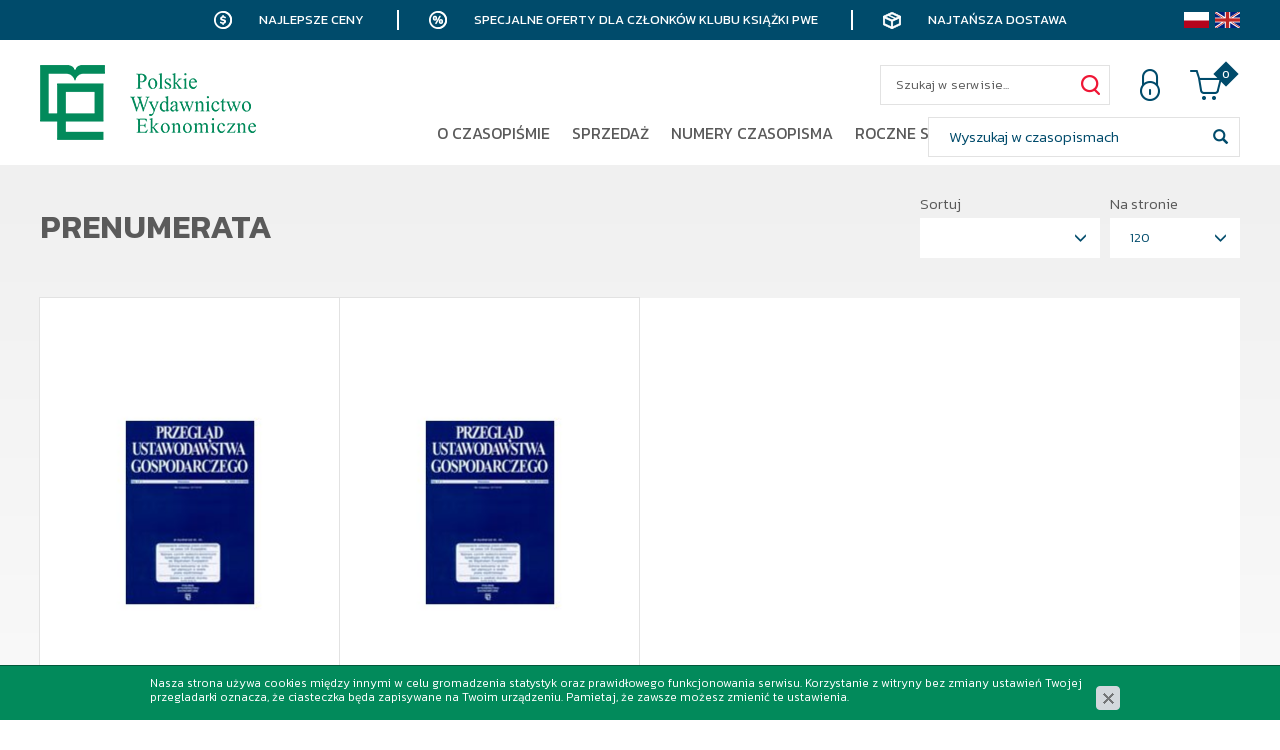

--- FILE ---
content_type: text/html; charset=utf-8
request_url: https://www.pwe.com.pl/czasopisma/przeglad-ustawodawstwa-gospodarczego/prenumerata?limit=120
body_size: 3410
content:
<!DOCTYPE html>
<html lang="pl">
<head>
<title>Prenumerata - Przegląd Ustawodawstwa Gospodarczego - Czasopisma - Pwe</title>
<meta id="viewport" name="viewport" content="width=device-width, initial-scale=1.0" />
<meta http-equiv="Content-Type" content="text/html; charset=utf-8" />
<meta name="description" content="Przegląd Ustawodawstwa Gospodarczego. Prenumerata roczna 2026 (12 kolejnych numerów), Przegląd Ustawodawstwa Gospodarczego. Prenumerata półroczna 2026 (6 kolejnych numerów)" />
<link href="/css/all_przeglad_gzip.css?v=63" type="text/css" rel="stylesheet" />
<link rel="shortcut icon" href="/grafika/favicon.ico" type="image/x-icon" />
<link rel="icon" href="/grafika/favicon.ico" type="image/x-icon" />
<link href="https://fonts.googleapis.com/css?family=Kanit:300,400,600,900&amp;subset=latin-ext" rel="stylesheet">
<!--[if lt IE 9]>
<script src="https://oss.maxcdn.com/libs/html5shiv/3.7.0/html5shiv.js"></script>
<script src="https://oss.maxcdn.com/libs/respond.js/1.4.2/respond.min.js"></script>
<![endif]-->
<link rel="canonical" href="/czasopisma/przeglad-ustawodawstwa-gospodarczego/prenumerata" />
<!-- Google Tag Manager -->
<script>(function(w,d,s,l,i){w[l]=w[l]||[];w[l].push({'gtm.start':
new Date().getTime(),event:'gtm.js'});var f=d.getElementsByTagName(s)[0],
j=d.createElement(s),dl=l!='dataLayer'?'&l='+l:'';j.async=true;j.src=
'https://www.googletagmanager.com/gtm.js?id='+i+dl;f.parentNode.insertBefore(j,f);
})(window,document,'script','dataLayer','GTM-5QZMNKH');
var dataLayer = window.dataLayer || [];
dataLayer.push({
ecomm_pagetype: 'other'
});
</script>
<!-- End Google Tag Manager -->
<script type="application/ld+json">
{ "@context" : "http://schema.org",
"@type" : "Organization",
"name" : "Pwe",
"url" : "http://www.pwe.com.pl",
"logo": "http://www.pwe.com.pl/grafika/logo.png",
"contactPoint" : [
{ "@type" : "ContactPoint",
"telephone" : "+48 795 189 901",
"contactType" : "customer service"
} ],
"potentialAction": {
"@type": "SearchAction",
"target": "http://www.pwe.com.pl/?q={search_term_string}",
"query-input": "required name=search_term_string"
}
}
</script>
</head>
<body class="body body-pl page2036450930 ">
<div class="wrapper">
<div class="bar">
<div class="container">
<span class="return">Najlepsze ceny</span>
<span class="discount">Specjalne oferty dla członków klubu książki PWE</span>
<span class="delivery">Najtańsza dostawa</span>
<div class="languages">
<a href="/czasopisma/przeglad-ustawodawstwa-gospodarczego/prenumerata" class="pl"></a>
<a href="/en/journals/business-law-journal/subscription" class="en"></a>
</div>
</div>
</div>
<header>
<div class="container">
<div class="languages">
<a href="/czasopisma/przeglad-ustawodawstwa-gospodarczego/prenumerata" class="pl"></a>
<a href="/en/journals/business-law-journal/subscription" class="en"></a>
</div>
<div class="logo">
<a href="http://www.pwe.com.pl/">
<img src="/grafika/logo.png" alt="Pwe" />
</a>
</div>
<div class="header-shop ">
<div class="shop-action">
<div class="shop-user">
<a rel="nofollow" title="Zaloguj się" class="login" href="https://www.pwe.com.pl/user/account"></a>
</div>
<div class="shop-cart">
<a rel="nofollow" href="https://www.pwe.com.pl/cart" id="koszyk">
<span id="cart_count">0</span>
</a>
</div>
</div>
<div class="search">
<form id="form1" action="/" method="GET">
<input type="hidden" name="PHPSESSID" value="tik5lggmu4jnoecehsme4d55gd" />
<input type="text" name="q" value="" placeholder="Szukaj w serwisie..." />
<button type="submit" title="Szukaj"></button>
</form>
</div>
</div>
<div class="navbar-header">
<button type="button" class="navbar-toggle" data-toggle="collapse" data-target=".navbar-collapse-header">
<span class="sr-only">Pokaż menu</span> <span class="icon-bar"></span> <span class="icon-bar"></span> <span class="icon-bar"></span>
</button>
</div>
<div class="navbar-collapse collapse navbar-collapse-header">
<ul class="nav navbar-nav navbar-right nav-header">
<li class="mdropdown"><a tabindex="1" href="/czasopisma/przeglad-ustawodawstwa-gospodarczego/o-czasopismie">O czasopiśmie</a>
<ul class="dropdown-menu"><li class="item-946022901 "><a href="/czasopisma/przeglad-ustawodawstwa-gospodarczego/o-czasopismie/informacje-ogolne">Informacje ogólne</a></li>
<li class="item-1297183660 "><a href="/czasopisma/przeglad-ustawodawstwa-gospodarczego/o-czasopismie/profil-tematyczny-i-cele">Profil tematyczny i cele</a></li>
<li class="item-1813169080 "><a href="/czasopisma/przeglad-ustawodawstwa-gospodarczego/o-czasopismie/zespol-redakcyjny">Zespół redakcyjny</a></li>
<li class="item-852827587 "><a href="/czasopisma/przeglad-ustawodawstwa-gospodarczego/o-czasopismie/rada-naukowa">Rada Naukowa</a></li>
<li class="item-1207709328 "><a href="/czasopisma/przeglad-ustawodawstwa-gospodarczego/o-czasopismie/lista-recenzentow">Lista recenzentów</a></li>
<li class="item-441768949 "><a href="/czasopisma/przeglad-ustawodawstwa-gospodarczego/o-czasopismie/procedura-recenzowania">Procedura recenzowania</a></li>
<li class="item-794528351 "><a href="/czasopisma/przeglad-ustawodawstwa-gospodarczego/o-czasopismie/kodeks-etyki">Kodeks postępowania etycznego</a></li>
<li class="item-1472610492 "><a href="/czasopisma/przeglad-ustawodawstwa-gospodarczego/o-czasopismie/konkurs-na-najlepsza-prace">Konkurs na najlepszą rozprawę doktorską</a></li>
</ul></li><li class="mdropdown"><a tabindex="2" href="/czasopisma/przeglad-ustawodawstwa-gospodarczego/numery-czasopisma/przeglad-ustawodawstwa-gospodarczego-112025,p539900113">Sprzedaż</a>
<ul class="dropdown-menu"><li class="item-1843364089 "><a href="/czasopisma/przeglad-ustawodawstwa-gospodarczego/numery-czasopisma">Kup artykuł</a></li>
<li class="item-147654810 "><a href="/czasopisma/przeglad-ustawodawstwa-gospodarczego/numery-czasopisma">Kup numer</a></li>
<li class="item-462439812 "><a href="/czasopisma/przeglad-ustawodawstwa-gospodarczego/prenumerata">Prenumerata</a></li>
</ul></li><li class=""><a tabindex="3" href="/czasopisma/przeglad-ustawodawstwa-gospodarczego/numery-czasopisma">Numery czasopisma</a></li><li class=""><a tabindex="4" href="/czasopisma/przeglad-ustawodawstwa-gospodarczego/roczny-spis-tresci">Roczne spisy treści</a></li><li class="mdropdown"><a tabindex="5" href="/czasopisma/przeglad-ustawodawstwa-gospodarczego/dla-autorow">Dla autorów</a>
<ul class="dropdown-menu"><li class="item-452714882 "><a href="/czasopisma/przeglad-ustawodawstwa-gospodarczego/dla-autorow/warunki-publikacji">Warunki publikacji</a></li>
<li class="item-528176945 "><a href="/czasopisma/przeglad-ustawodawstwa-gospodarczego/dla-autorow/procedura-recenzowania">Procedura recenzowania</a></li>
</ul></li><li class=""><a tabindex="6" href="/czasopisma/przeglad-ustawodawstwa-gospodarczego/kontakt">Kontakt</a></li>
</ul>
</div>
</div>
</header>
<div class="header-spacer"></div>
<div class="fixed-buttons">
<a class="facebook" href="https://www.facebook.com/WydawnictwoPWE/" title="Sprawdź nasz profil na Facebooku" rel="nofollow"></a>
<a class="linkedin" href="https://linkedin.com/company/polskie-wydawnictwo-ekonomiczne" title="Sprawdź nasz profil na Linkedin" rel="nofollow"></a>
<a class="newsletter-btn" href="/newsletter"></a>
</div>
<div class="content-page content-page-background">
<div class="container">
<div class="search-inside">
<form id="form2" action="/czasopisma/przeglad-ustawodawstwa-gospodarczego" method="GET">
<input type="hidden" name="PHPSESSID" value="tik5lggmu4jnoecehsme4d55gd" />
<input type="text" name="q" value="" placeholder="Wyszukaj w czasopismach" />
<input type="hidden" name="kat" value="2043832078" />
<button type="submit" title="Szukaj"></button>
</form>
</div>
<div id="main" class="row row-offcanvas row-offcanvas-left">
<div id="content" class="col-sm-12 col-xs-12">
<div class="content-heading">
<h1 class="uppercase">Prenumerata</h1>
<div class="sort-options">
<div>
<div class="sort-label">
Sortuj
</div>
<div class="btn-group">
<button type="button" class="btn btn-normal btn-sm dropdown-toggle" data-toggle="dropdown">
<span class="caret"></span>
</button>
<ul class="dropdown-menu dropdown-menu-inside" role="menu">
<li>
<a href="?sort=data_reverse">Nowości</a>
</li>
<li>
<a href="?sort=nazwa">Nazwy: od A do Z</a>
</li>
<li>
<a href="?sort=nazwa_reverse">Nazwy: od Z do A</a>
</li>
<li>
<a href="?sort=cena_id">Cena rosnąco</a>
</li>
<li>
<a href="?sort=cena_id_reverse">Cena malejąco</a>
</li>
</ul>
</div>
</div>
<div>
<div class="sort-label">
Na stronie
</div>
<div class="btn-sort btn-group">
<button type="button" class="btn btn-normal btn-sm dropdown-toggle" data-toggle="dropdown">
120
<span class="caret"></span>
</button>
<ul class="dropdown-menu dropdown-menu-inside" role="menu">
<li>
<a href="?limit=12">12</a>
</li>
<li>
<a href="?limit=24">24</a>
</li>
<li>
<a href="?limit=60">60</a>
</li>
<li class="active">
<a href="?limit=120">120</a>
</li>
</ul>
</div>
</div>
</div>
</div>
<div class="clearfix"></div>
<div class="modules-list ">
<div class="product-item-column4 product-item-column">
<div class="product-item">
<div class="image">
<a href="/czasopisma/przeglad-ustawodawstwa-gospodarczego/numery-czasopisma/przeglad-ustawodawstwa-gospodarczego-112025,p539900113">
<img src="/cache/files/2036450930/przegustgospinternet_2---w-240-h-350-wo-240-ho-350.jpg" alt="Przegląd Ustawodawstwa Gospodarczego. Prenumerata roczna 2026 (12 kolejnych numerów)" />
</a>
</div>
<div class="description">
<div class="category">Przegląd Ustawodawstwa Gospodarczego</div>
<h3>
<a href="/czasopisma/przeglad-ustawodawstwa-gospodarczego/numery-czasopisma/przeglad-ustawodawstwa-gospodarczego-112025,p539900113">Przegląd Ustawodawstwa Gospodarczego. Prenumerata roczna 2026 (12 kolejnych numerów)</a>
</h3>
<div class="description-body">
<div class="specification">
Rok wydania: <span>2025</span><br />
Miejsce wydania: <span>Warszawa</span><br />
Oprawa: <span>miękka</span><br />
Format: <span>a4</span><br />
</div>
</div>
<div class="prices-wrapper">
<div class="prices">
<span class="price-old">960.00 zł</span>
<span class="price-current">
768.00
zł
</span>
</div>
<div class="prices-digital">
Wersja elektroniczna:
<span class="price-old">960.00 zł</span>
<span class="price-current">
768.00 zł
</span>
</div>
</div>
</div>
</div>
</div>
<div class="product-item-column4 product-item-column">
<div class="product-item">
<div class="image">
<a href="/czasopisma/przeglad-ustawodawstwa-gospodarczego/numery-czasopisma/przeglad-ustawodawstwa-gospodarczego-112025,p539900113">
<img src="/cache/files/2036450930/przegustgospinternet_3---w-240-h-350-wo-240-ho-350.jpg" alt="Przegląd Ustawodawstwa Gospodarczego. Prenumerata półroczna 2026 (6 kolejnych numerów)" />
</a>
</div>
<div class="description">
<div class="category">Przegląd Ustawodawstwa Gospodarczego</div>
<h3>
<a href="/czasopisma/przeglad-ustawodawstwa-gospodarczego/numery-czasopisma/przeglad-ustawodawstwa-gospodarczego-112025,p539900113">Przegląd Ustawodawstwa Gospodarczego. Prenumerata półroczna 2026 (6 kolejnych numerów)</a>
</h3>
<div class="description-body">
<div class="specification">
Rok wydania: <span>2025</span><br />
Miejsce wydania: <span>Warszawa</span><br />
Oprawa: <span>miękka</span><br />
Format: <span>a4</span><br />
</div>
</div>
<div class="prices-wrapper">
<div class="prices">
<span class="price-old">480.00 zł</span>
<span class="price-current">
432.00
zł
</span>
</div>
<div class="prices-digital">
Wersja elektroniczna:
<span class="price-old">480.00 zł</span>
<span class="price-current">
432.00 zł
</span>
</div>
</div>
</div>
</div>
</div>
</div>
</div>
</div>
</div>
</div>
<footer >
<div class="container">
<div class="nagl">Polskie Wydawnictwo Ekonomiczne S.A.</div>
<div class="footer-data">
<div>
<div class="title">Biuro</div>
ul. Wawelska 78 m 22<br />
02-034 Warszawa<br />
<a class="mailer">pwe|pwe.com.pl| |pwe|pwe.com.pl</a>
</div>
<div>
<div class="title">Sprzedaż</div>
Tel: +48 602 733 682<br>
<a class="mailer">handel|pwe.com.pl| |handel|pwe.com.pl</a>
</div>
<div>
<div class="title">Marketing</div>
<a class="mailer">marketing|pwe.com.pl| |marketing|pwe.com.pl</a>
</div>
<div>
<div class="title">Propozycje wydawnicze</div>
Tel.: +48 795 189 869<br />
<a class="mailer">redakcje|pwe.com.pl| |redakcje|pwe.com.pl</a>
</div>
</div>
<div class="footer">
<div class="nav-footer">
<a href="/o-nas/regulamin-sklepu-internetowego">Regulamin</a>
<a href="/o-nas/polityka-prywatnosci">Polityka prywatności</a>
<a href="/o-nas/polityka-plikow-cookies">Polityka plików cookies</a>
</div>
<div class="copyright">
© 2010-2025 Polskie Wydawnictwo Ekonomiczne | Wszelkie prawa zastrzeżone<br />
Projekt &amp; <a href="http://www.dms-cms.pl">cms</a>: <a title="Projektowanie stron Warszawa" href="https://www.zstudio.pl">www.zstudio.pl</a>
</div>
</div>
</div>
</footer>
<script async src="/js/all_gzip.js?v=28"></script>
<script type="text/javascript" src="//s7.addthis.com/js/300/addthis_widget.js#pubid=ra-5df394b4a1a45564"></script>
</div>
</body>
</html>
